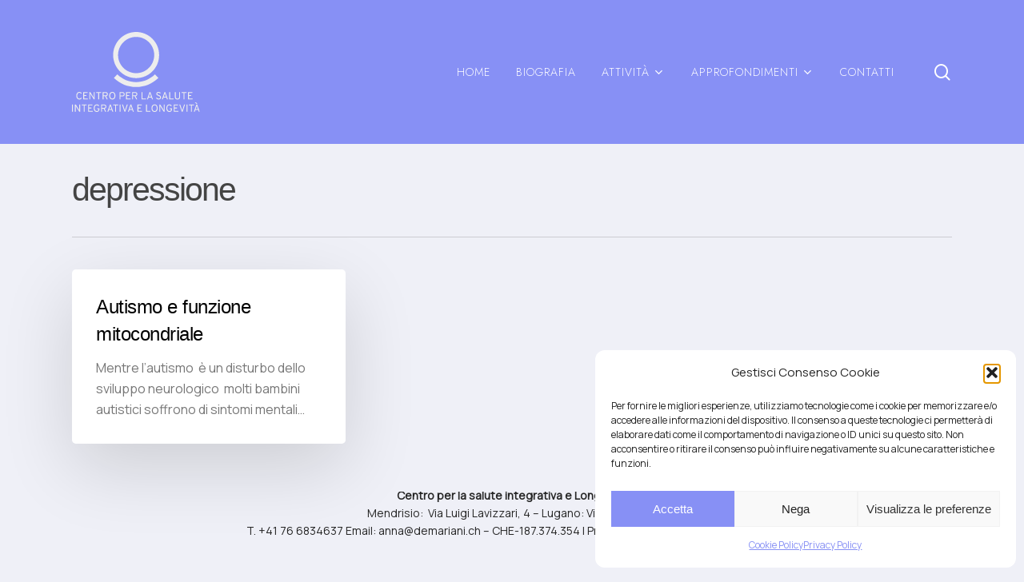

--- FILE ---
content_type: image/svg+xml
request_url: https://www.demariani.ch/wp-content/uploads/2025/11/c.svg
body_size: 13128
content:
<?xml version="1.0" encoding="UTF-8"?>
<svg xmlns="http://www.w3.org/2000/svg" id="Livello_2" viewBox="0 0 1394.43 869.97">
  <defs>
    <style>.cls-1{fill:#ededed;}</style>
  </defs>
  <g id="Livello_1-2">
    <path class="cls-1" d="M699.95,501.9c-138.4,0-251-112.6-251-251S561.55,0,699.95,0s251,112.6,251,251-112.6,250.9-251,250.9ZM699.95,53.6c-108.8,0-197.3,88.5-197.3,197.3s88.5,197.3,197.3,197.3,197.3-88.5,197.3-197.3-88.5-197.3-197.3-197.3Z"></path>
    <path class="cls-1" d="M699.95,598.8c-91.3,0-177.6-35.1-242.9-98.8l37.4-38.4c55.2,53.9,128.2,83.6,205.4,83.6s150.2-29.7,205.4-83.6l37.5,38.4c-65.2,63.7-151.5,98.8-242.8,98.8Z"></path>
    <path class="cls-1" d="M80.05,734.43c-5.99,0-11.07-1.17-15.25-3.5-4.18-2.33-7.55-5.47-10.11-9.4-2.56-3.93-4.43-8.33-5.62-13.19-1.19-4.86-1.78-9.79-1.78-14.8s.61-9.87,1.84-14.71c1.22-4.84,3.13-9.23,5.73-13.19,2.6-3.95,5.98-7.11,10.14-9.46,4.16-2.35,9.18-3.53,15.05-3.53,4.86,0,8.97.7,12.34,2.09,3.37,1.39,6.12,3.17,8.25,5.34,2.13,2.17,3.77,4.43,4.94,6.81l-8.81,4.52c-1.24-1.84-2.6-3.49-4.07-4.94-1.47-1.45-3.22-2.59-5.25-3.42-2.03-.83-4.5-1.24-7.4-1.24-4.22,0-7.77.96-10.67,2.88-2.9,1.92-5.22,4.44-6.97,7.57-1.75,3.12-3.01,6.55-3.78,10.28-.77,3.73-1.16,7.4-1.16,11.01,0,3.92.43,7.76,1.3,11.52.87,3.76,2.22,7.16,4.07,10.19,1.84,3.03,4.19,5.44,7.03,7.23,2.84,1.79,6.24,2.68,10.19,2.68,4.37,0,7.87-.93,10.5-2.8,2.63-1.86,4.86-4.28,6.66-7.26l9.04,3.39c-1.36,2.94-3.2,5.61-5.53,8.02-2.33,2.41-5.21,4.33-8.61,5.76-3.41,1.43-7.43,2.15-12.06,2.15Z"></path>
    <path class="cls-1" d="M122.75,733.08v-79.07h46.99v9.26h-37.16v24.28h24.51v9.26h-24.51v26.88h39.65v9.38h-49.47Z"></path>
    <path class="cls-1" d="M189.68,733.08v-79.07h9.94l35.02,56.25c.56.94,1.11,1.88,1.64,2.82.53.94,1.07,1.96,1.64,3.05-.04-.98-.08-1.96-.14-2.94-.06-.98-.08-1.92-.08-2.82v-56.36h9.83v79.07h-9.49l-35.58-56.48c-.49-.87-1.01-1.77-1.55-2.71-.55-.94-1.08-1.88-1.61-2.82.08.83.13,1.73.17,2.71.04.98.06,1.92.06,2.82v56.48h-9.83Z"></path>
    <path class="cls-1" d="M286.14,733.08v-69.69h-22.03v-9.38h53.88v9.38h-22.03v69.69h-9.83Z"></path>
    <path class="cls-1" d="M334.65,733.08v-79.07h31.17c6.33,0,11.3,1.09,14.94,3.28,3.63,2.18,6.21,5,7.74,8.44s2.29,7.03,2.29,10.76c0,3.13-.61,6.2-1.84,9.23-1.22,3.03-3.19,5.7-5.9,7.99-2.71,2.3-6.27,3.9-10.67,4.8l16.94,34.56h-11.07l-16.26-33.89h-17.51v33.89h-9.83ZM344.48,690.04h21.57c3.69,0,6.62-.66,8.78-1.98,2.16-1.32,3.71-2.99,4.63-5.03.92-2.03,1.38-4.14,1.38-6.33,0-1.96-.42-3.98-1.27-6.07-.85-2.09-2.34-3.86-4.49-5.31-2.15-1.45-5.16-2.17-9.04-2.17h-21.57v26.88Z"></path>
    <path class="cls-1" d="M439.92,734.43c-6.21,0-11.46-1.2-15.76-3.59-4.29-2.39-7.74-5.57-10.33-9.54-2.6-3.97-4.49-8.37-5.68-13.19-1.19-4.82-1.78-9.68-1.78-14.57s.59-9.75,1.78-14.57c1.19-4.82,3.08-9.21,5.68-13.19,2.6-3.97,6.04-7.15,10.33-9.54,4.29-2.39,9.54-3.59,15.76-3.59s11.52,1.2,15.81,3.59c4.29,2.39,7.74,5.57,10.33,9.54,2.6,3.97,4.48,8.37,5.65,13.19,1.17,4.82,1.75,9.68,1.75,14.57s-.58,9.75-1.75,14.57c-1.17,4.82-3.05,9.21-5.65,13.19-2.6,3.97-6.04,7.15-10.33,9.54-4.29,2.39-9.56,3.59-15.81,3.59ZM439.92,725.17c4.37,0,8.04-.96,11.01-2.88,2.97-1.92,5.37-4.45,7.2-7.6,1.83-3.14,3.14-6.57,3.95-10.28.81-3.71,1.21-7.33,1.21-10.87,0-3.88-.41-7.69-1.21-11.44-.81-3.75-2.13-7.15-3.95-10.22-1.83-3.07-4.23-5.52-7.2-7.34-2.97-1.83-6.65-2.74-11.01-2.74s-7.98.96-10.96,2.88c-2.97,1.92-5.38,4.45-7.2,7.6-1.83,3.14-3.15,6.58-3.98,10.31-.83,3.73-1.24,7.38-1.24,10.96,0,3.88.41,7.69,1.24,11.44.83,3.75,2.15,7.14,3.98,10.19,1.83,3.05,4.23,5.48,7.2,7.29,2.97,1.81,6.63,2.71,10.96,2.71Z"></path>
    <path class="cls-1" d="M518.76,733.08v-79.07h30.27c6.4,0,11.46,1.16,15.19,3.47s6.38,5.29,7.96,8.92c1.58,3.63,2.37,7.41,2.37,11.32,0,2.71-.46,5.45-1.38,8.22-.92,2.77-2.4,5.32-4.43,7.65-2.03,2.33-4.67,4.21-7.91,5.62-3.24,1.41-7.17,2.12-11.8,2.12h-20.44v31.74h-9.83ZM528.58,692.19h21.12c3.73,0,6.69-.73,8.9-2.2,2.2-1.47,3.77-3.31,4.72-5.54.94-2.22,1.41-4.46,1.41-6.72,0-2.07-.42-4.24-1.27-6.49s-2.36-4.17-4.55-5.73c-2.18-1.56-5.25-2.34-9.21-2.34h-21.12v29.03Z"></path>
    <path class="cls-1" d="M589.92,733.08v-79.07h46.99v9.26h-37.16v24.28h24.51v9.26h-24.51v26.88h39.65v9.38h-49.47Z"></path>
    <path class="cls-1" d="M656.84,733.08v-79.07h31.17c6.33,0,11.3,1.09,14.94,3.28,3.63,2.18,6.21,5,7.74,8.44,1.52,3.45,2.29,7.03,2.29,10.76,0,3.13-.61,6.2-1.84,9.23-1.22,3.03-3.19,5.7-5.9,7.99s-6.27,3.9-10.67,4.8l16.94,34.56h-11.07l-16.26-33.89h-17.51v33.89h-9.83ZM666.67,690.04h21.57c3.69,0,6.62-.66,8.78-1.98,2.16-1.32,3.71-2.99,4.63-5.03.92-2.03,1.38-4.14,1.38-6.33,0-1.96-.42-3.98-1.27-6.07-.85-2.09-2.34-3.86-4.49-5.31-2.15-1.45-5.16-2.17-9.04-2.17h-21.57v26.88Z"></path>
    <path class="cls-1" d="M758.5,733.08v-79.07h9.83v69.58h38.85v9.49h-48.68Z"></path>
    <path class="cls-1" d="M818.36,733.08l28.01-79.07h9.15l28.01,79.07h-10.05l-6.78-19.31h-31.4l-6.66,19.31h-10.28ZM838.24,705.06h25.41l-10.17-29.25c-.26-.75-.56-1.63-.88-2.63-.32-1-.63-1.98-.93-2.94-.3-.96-.53-1.78-.68-2.46-.19.68-.42,1.5-.71,2.46-.28.96-.58,1.94-.9,2.94-.32,1-.61,1.87-.88,2.63l-10.28,29.25Z"></path>
    <path class="cls-1" d="M945.43,734.43c-4.59,0-8.75-.76-12.48-2.29-3.73-1.53-6.88-3.61-9.46-6.27-2.58-2.66-4.45-5.68-5.62-9.06l9.26-3.39c1.58,3.5,3.98,6.33,7.2,8.5,3.22,2.17,6.99,3.25,11.32,3.25,4.74,0,8.53-1.14,11.35-3.42,2.82-2.28,4.24-5.58,4.24-9.91,0-3.05-.85-5.61-2.54-7.68-1.69-2.07-3.9-3.81-6.61-5.22s-5.61-2.68-8.7-3.81c-2.75-1.02-5.5-2.15-8.25-3.39-2.75-1.24-5.24-2.72-7.48-4.43-2.24-1.71-4.04-3.8-5.39-6.27-1.36-2.46-2.03-5.41-2.03-8.84s.96-6.79,2.88-9.74c1.92-2.96,4.69-5.33,8.3-7.12,3.61-1.79,7.98-2.68,13.1-2.68,4.18,0,7.86.61,11.04,1.84,3.18,1.22,5.8,2.9,7.85,5.03s3.47,4.55,4.26,7.26l-9.04,3.05c-.94-2.22-2.66-4.11-5.17-5.68-2.5-1.56-5.71-2.34-9.63-2.34-4.18,0-7.46.92-9.86,2.77-2.39,1.84-3.59,4.39-3.59,7.62,0,2.45.8,4.49,2.4,6.13,1.6,1.64,3.7,3.06,6.3,4.26s5.38,2.37,8.36,3.5c2.79,1.05,5.58,2.25,8.39,3.59,2.8,1.34,5.38,2.96,7.74,4.88,2.35,1.92,4.24,4.26,5.68,7.03,1.43,2.77,2.15,6.11,2.15,10.02,0,4.86-1.13,8.98-3.39,12.37-2.26,3.39-5.35,5.98-9.26,7.77s-8.36,2.68-13.33,2.68Z"></path>
    <path class="cls-1" d="M981.34,733.08l28.01-79.07h9.15l28.01,79.07h-10.05l-6.78-19.31h-31.4l-6.66,19.31h-10.28ZM1001.22,705.06h25.41l-10.17-29.25c-.26-.75-.56-1.63-.88-2.63-.32-1-.63-1.98-.93-2.94-.3-.96-.53-1.78-.68-2.46-.19.68-.42,1.5-.71,2.46-.28.96-.58,1.94-.9,2.94-.32,1-.61,1.87-.88,2.63l-10.28,29.25Z"></path>
    <path class="cls-1" d="M1061.09,733.08v-79.07h9.83v69.58h38.85v9.49h-48.68Z"></path>
    <path class="cls-1" d="M1150.88,734.43c-6.48,0-11.8-1.21-15.98-3.61-4.18-2.41-7.29-5.93-9.32-10.56-2.03-4.63-3.05-10.26-3.05-16.89v-49.36h9.83v49.36c0,6.85,1.44,12.2,4.32,16.04,2.88,3.84,7.62,5.76,14.2,5.76,4.18,0,7.65-.8,10.42-2.4,2.77-1.6,4.83-4.01,6.18-7.23,1.36-3.22,2.03-7.28,2.03-12.17v-49.36h9.83v49.36c0,5.12-.6,9.62-1.81,13.5-1.21,3.88-2.99,7.13-5.37,9.74-2.37,2.62-5.34,4.58-8.89,5.87s-7.69,1.95-12.4,1.95Z"></path>
    <path class="cls-1" d="M1217.86,733.08v-69.69h-22.03v-9.38h53.88v9.38h-22.03v69.69h-9.83Z"></path>
    <path class="cls-1" d="M1266.38,733.08v-79.07h46.99v9.26h-37.16v24.28h24.51v9.26h-24.51v26.88h39.65v9.38h-49.47Z"></path>
    <path class="cls-1" d="M0,868.62v-79.07h9.83v79.07H0Z"></path>
    <path class="cls-1" d="M31.51,868.62v-79.07h9.94l35.02,56.25c.56.94,1.11,1.88,1.64,2.82.53.94,1.07,1.96,1.64,3.05-.04-.98-.08-1.96-.14-2.94-.06-.98-.08-1.92-.08-2.82v-56.36h9.83v79.07h-9.49l-35.58-56.48c-.49-.87-1.01-1.77-1.55-2.71-.55-.94-1.08-1.88-1.61-2.82.08.83.13,1.73.17,2.71.04.98.06,1.92.06,2.82v56.48h-9.83Z"></path>
    <path class="cls-1" d="M127.97,868.62v-69.69h-22.03v-9.38h53.88v9.38h-22.03v69.69h-9.83Z"></path>
    <path class="cls-1" d="M176.49,868.62v-79.07h46.99v9.26h-37.16v24.28h24.51v9.26h-24.51v26.88h39.65v9.38h-49.47Z"></path>
    <path class="cls-1" d="M270.91,869.97c-5.99,0-11.11-1.14-15.36-3.42-4.25-2.28-7.72-5.37-10.39-9.26-2.67-3.9-4.64-8.28-5.9-13.16-1.26-4.88-1.89-9.89-1.89-15.05s.67-10.11,2-14.97c1.34-4.86,3.37-9.23,6.1-13.13,2.73-3.9,6.2-7,10.42-9.32,4.22-2.32,9.22-3.47,15.02-3.47,4.89,0,8.97.66,12.23,1.98,3.26,1.32,5.94,3.04,8.05,5.17,2.11,2.13,3.9,4.38,5.36,6.75l-8.81,5.08c-1.81-2.6-3.97-4.87-6.49-6.81-2.52-1.94-5.97-2.91-10.33-2.91s-8.1.95-11.1,2.85c-2.99,1.9-5.39,4.42-7.2,7.54s-3.11,6.54-3.9,10.25c-.79,3.71-1.19,7.37-1.19,10.98,0,4.07.45,7.98,1.36,11.75.9,3.77,2.3,7.14,4.18,10.11,1.88,2.97,4.3,5.33,7.26,7.06,2.96,1.73,6.48,2.6,10.59,2.6,3.58,0,6.69-.77,9.35-2.32s4.72-3.68,6.18-6.41c1.47-2.73,2.2-5.88,2.2-9.46v-3.16h-14.35v-9.04h24.62v9.49c0,6.55-1.23,12.08-3.7,16.58-2.47,4.5-5.82,7.91-10.05,10.22-4.24,2.32-8.99,3.47-14.26,3.47Z"></path>
    <path class="cls-1" d="M318.46,868.62v-79.07h31.17c6.33,0,11.3,1.09,14.94,3.28,3.63,2.18,6.21,5,7.74,8.44s2.29,7.03,2.29,10.76c0,3.13-.61,6.2-1.84,9.23-1.22,3.03-3.19,5.7-5.9,7.99-2.71,2.3-6.27,3.9-10.67,4.8l16.94,34.56h-11.07l-16.26-33.89h-17.51v33.89h-9.83ZM328.29,825.58h21.57c3.69,0,6.62-.66,8.78-1.98,2.16-1.32,3.71-2.99,4.63-5.03.92-2.03,1.38-4.14,1.38-6.33,0-1.96-.42-3.98-1.27-6.07-.85-2.09-2.34-3.86-4.49-5.31-2.15-1.45-5.16-2.17-9.04-2.17h-21.57v26.88Z"></path>
    <path class="cls-1" d="M385.44,868.62l28.01-79.07h9.15l28.01,79.07h-10.05l-6.78-19.31h-31.4l-6.66,19.31h-10.28ZM405.32,840.61h25.41l-10.17-29.25c-.26-.75-.56-1.63-.88-2.63-.32-1-.63-1.98-.93-2.94-.3-.96-.53-1.78-.68-2.46-.19.68-.42,1.5-.71,2.46-.28.96-.58,1.94-.9,2.94-.32,1-.61,1.87-.88,2.63l-10.28,29.25Z"></path>
    <path class="cls-1" d="M471.4,868.62v-69.69h-22.03v-9.38h53.88v9.38h-22.03v69.69h-9.83Z"></path>
    <path class="cls-1" d="M519.91,868.62v-79.07h9.83v79.07h-9.83Z"></path>
    <path class="cls-1" d="M573,868.62l-27.11-79.07h10.5l18.86,57.15c.34,1.05.72,2.29,1.16,3.7.43,1.41.84,2.85,1.21,4.32.34-1.47.71-2.88,1.1-4.24.4-1.36.78-2.62,1.16-3.78l18.3-57.15h10.5l-27,79.07h-8.7Z"></path>
    <path class="cls-1" d="M609.71,868.62l28.01-79.07h9.15l28.01,79.07h-10.05l-6.78-19.31h-31.4l-6.66,19.31h-10.28ZM629.59,840.61h25.41l-10.17-29.25c-.26-.75-.56-1.63-.88-2.63-.32-1-.63-1.98-.93-2.94-.3-.96-.53-1.78-.68-2.46-.19.68-.42,1.5-.71,2.46-.28.96-.58,1.94-.9,2.94-.32,1-.61,1.87-.88,2.63l-10.28,29.25Z"></path>
    <path class="cls-1" d="M713.73,868.62v-79.07h46.99v9.26h-37.16v24.28h24.51v9.26h-24.51v26.88h39.64v9.38h-49.47Z"></path>
    <path class="cls-1" d="M807.94,868.62v-79.07h9.83v69.58h38.85v9.49h-48.68Z"></path>
    <path class="cls-1" d="M901.23,869.97c-6.21,0-11.46-1.2-15.76-3.59s-7.74-5.57-10.33-9.54c-2.6-3.97-4.49-8.37-5.68-13.19-1.19-4.82-1.78-9.68-1.78-14.57s.59-9.75,1.78-14.57c1.19-4.82,3.08-9.21,5.68-13.19,2.6-3.97,6.04-7.15,10.33-9.54s9.54-3.59,15.76-3.59,11.52,1.2,15.81,3.59c4.29,2.39,7.74,5.57,10.33,9.54,2.6,3.97,4.48,8.37,5.65,13.19,1.17,4.82,1.75,9.68,1.75,14.57s-.58,9.75-1.75,14.57c-1.17,4.82-3.05,9.21-5.65,13.19-2.6,3.97-6.04,7.15-10.33,9.54-4.29,2.39-9.56,3.59-15.81,3.59ZM901.23,860.71c4.37,0,8.04-.96,11.01-2.88,2.97-1.92,5.37-4.45,7.2-7.6s3.14-6.57,3.95-10.28c.81-3.71,1.21-7.33,1.21-10.87,0-3.88-.41-7.69-1.21-11.44-.81-3.75-2.13-7.15-3.95-10.22-1.83-3.07-4.23-5.52-7.2-7.34-2.97-1.83-6.65-2.74-11.01-2.74s-7.98.96-10.96,2.88c-2.98,1.92-5.38,4.45-7.2,7.6s-3.15,6.58-3.98,10.31c-.83,3.73-1.24,7.38-1.24,10.96,0,3.88.41,7.69,1.24,11.44.83,3.75,2.16,7.14,3.98,10.19,1.83,3.05,4.23,5.48,7.2,7.29,2.97,1.81,6.63,2.71,10.96,2.71Z"></path>
    <path class="cls-1" d="M953.02,868.62v-79.07h9.94l35.02,56.25c.56.94,1.11,1.88,1.64,2.82.53.94,1.07,1.96,1.64,3.05-.04-.98-.08-1.96-.14-2.94-.06-.98-.08-1.92-.08-2.82v-56.36h9.83v79.07h-9.49l-35.58-56.48c-.49-.87-1.01-1.77-1.55-2.71-.55-.94-1.08-1.88-1.61-2.82.08.83.13,1.73.17,2.71.04.98.06,1.92.06,2.82v56.48h-9.83Z"></path>
    <path class="cls-1" d="M1063.15,869.97c-5.99,0-11.11-1.14-15.36-3.42-4.25-2.28-7.72-5.37-10.39-9.26-2.67-3.9-4.64-8.28-5.9-13.16-1.26-4.88-1.89-9.89-1.89-15.05s.67-10.11,2-14.97c1.34-4.86,3.37-9.23,6.1-13.13,2.73-3.9,6.2-7,10.42-9.32,4.22-2.32,9.22-3.47,15.02-3.47,4.89,0,8.97.66,12.23,1.98,3.26,1.32,5.94,3.04,8.05,5.17,2.11,2.13,3.9,4.38,5.37,6.75l-8.81,5.08c-1.81-2.6-3.97-4.87-6.5-6.81-2.52-1.94-5.97-2.91-10.33-2.91s-8.1.95-11.1,2.85c-2.99,1.9-5.39,4.42-7.2,7.54-1.81,3.12-3.11,6.54-3.9,10.25-.79,3.71-1.19,7.37-1.19,10.98,0,4.07.45,7.98,1.36,11.75.9,3.77,2.3,7.14,4.18,10.11,1.88,2.97,4.3,5.33,7.26,7.06,2.96,1.73,6.49,2.6,10.59,2.6,3.58,0,6.69-.77,9.35-2.32s4.72-3.68,6.18-6.41c1.47-2.73,2.2-5.88,2.2-9.46v-3.16h-14.34v-9.04h24.62v9.49c0,6.55-1.23,12.08-3.7,16.58s-5.82,7.91-10.05,10.22c-4.24,2.32-8.99,3.47-14.26,3.47Z"></path>
    <path class="cls-1" d="M1110.7,868.62v-79.07h46.99v9.26h-37.16v24.28h24.51v9.26h-24.51v26.88h39.65v9.38h-49.47Z"></path>
    <path class="cls-1" d="M1198.13,868.62l-27.11-79.07h10.5l18.86,57.15c.34,1.05.72,2.29,1.16,3.7.43,1.41.84,2.85,1.21,4.32.34-1.47.71-2.88,1.1-4.24s.78-2.62,1.16-3.78l18.3-57.15h10.5l-27,79.07h-8.7Z"></path>
    <path class="cls-1" d="M1250.2,868.62v-79.07h9.83v79.07h-9.83Z"></path>
    <path class="cls-1" d="M1298.65,868.62v-69.69h-22.03v-9.38h53.88v9.38h-22.03v69.69h-9.83Z"></path>
    <path class="cls-1" d="M1329.26,868.62l28.01-79.07h9.15l28.01,79.07h-10.05l-6.78-19.31h-31.4l-6.66,19.31h-10.28ZM1358.74,782.21l-20.11-17.62h14.01l16.04,17.62h-9.94ZM1349.14,840.61h25.41l-10.17-29.25c-.26-.75-.56-1.63-.88-2.63-.32-1-.63-1.98-.93-2.94-.3-.96-.53-1.78-.68-2.46-.19.68-.42,1.5-.71,2.46-.28.96-.58,1.94-.9,2.94-.32,1-.61,1.87-.88,2.63l-10.28,29.25Z"></path>
  </g>
</svg>
